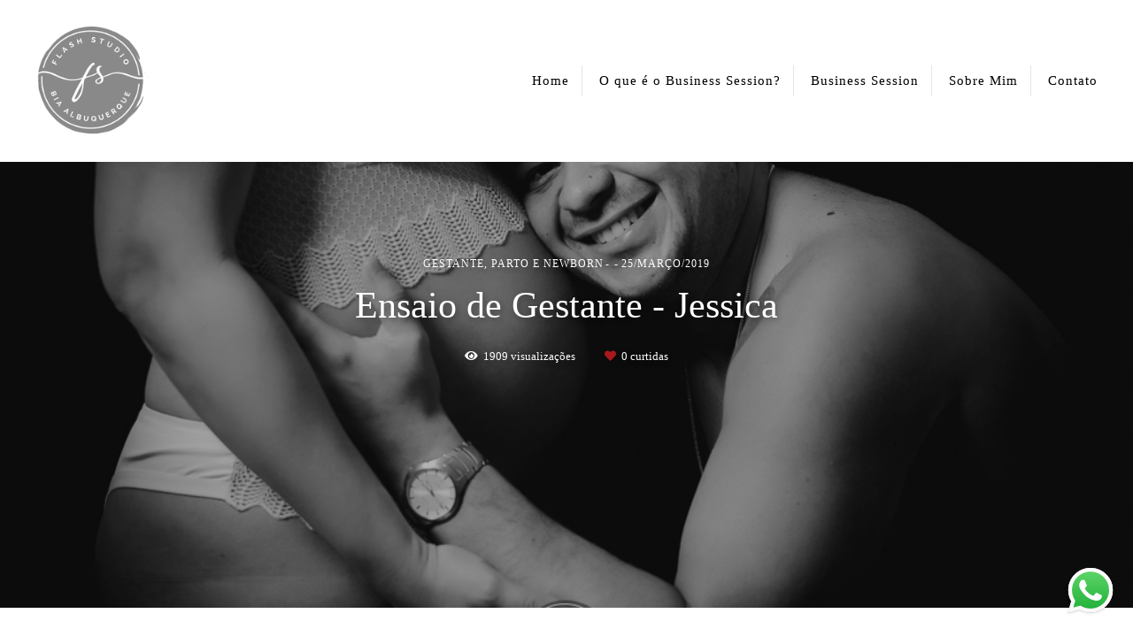

--- FILE ---
content_type: text/html; charset=utf-8
request_url: https://www.flashstudiofotografia.com/portfolio/gestante-parto-e-newborn/407798-ensaio-de-gestante-jessica
body_size: 10730
content:
<!DOCTYPE html>
<html lang="pt-BR">

<head>
  <title>Gestante, Parto e Newborn - Ensaio de Gestante - Jessica  - </title>
  <meta charset="UTF-8">
  <meta name="description" content="Um casal super divertido, a espera do seu primeiro baby. Veja um pouquinho aqui a baixo. ">
  <meta name="keywords" content="Fotografia ,Estúdio fotográfico,Fotografia Rio de Janeiro,fotografo RJ,fotografia rj,estudio rj,estudio,ensaio publicitário ,ensaio profissional,ensaio empreendedor,ensaio corporativo,ensaio corporativo rj,ensaio corporativo barra,ensaio corporativo campo grande,fotografo corporativo,fotografa corporativa,fotografo corporativo rj,fotografa corporativa rj ,fotografa corporativa barra,fotografo corporativa barra,fotografia corporativa ,fotografia corporativa  rj,fotografia corporativa barra">
  <meta name="author" content="">
  <meta property="og:title" content="Gestante, Parto e Newborn - Ensaio de Gestante - Jessica  - ">
  <meta property="og:description" content="Um casal super divertido, a espera do seu primeiro baby. Veja um pouquinho aqui a baixo. ">
  <meta property="og:type" content="article">
  <meta property="og:url" content="https://www.flashstudiofotografia.com/portfolio/gestante-parto-e-newborn/407798-ensaio-de-gestante-jessica">
  <meta property="og:image" itemprop="image" content="https://alfred.alboompro.com/crop/width/600/height/400/mode/jpeg/quality/70/url/storage.alboom.ninja/sites/6001/albuns/407798/dsc_8567.jpg?t=1553566808">
  <meta property="og:image:type" content="image/jpeg">
  <meta property="og:image:width" content="600">
  <meta property="og:image:height" content="400">
  <meta name="viewport" content="width=device-width, initial-scale=1.0, user-scalable=yes">
  <meta name="mobile-web-app-capable" content="yes">

  
      <!-- Canonical URL -->
    <link rel="canonical" href="https://www.flashstudiofotografia.com/portfolio/gestante-parto-e-newborn/407798-ensaio-de-gestante-jessica">
  
  <link rel="shortcut icon" type="image/png" href="https://storage.alboom.ninja/sites/6001/img/favicon.png?t=1547058285" />  <meta name="google-site-verification" content="OBrBiN7--RPvmmhDICAD3341RpyBrOCRhVhnvRtRPMA" />
      <link rel="stylesheet" href="https://bifrost.alboompro.com/static/boom-v3/themes/1/dist/css/main.min.css?v=2.8.594" id="cssPath">
          <link rel="stylesheet" href="https://bifrost.alboompro.com/static/boom-v3/assets/vendors/font-awesome/5.15.4/css/all.min.css?v=2.8.594">
  
  <style type="text/css">body{
  text-rendering: optimizeLegibility;
  -webkit-font-smoothing: antialiased;
  -moz-osx-font-smoothing: grayscale;
  -moz-font-feature-settings: "liga" on;
}

.mc--post .post-cover .container img {
  display: none;
}


/*SIDENAV / / / / / / / / */
.sidenav .container{
  max-width: 1200px;
}
.sidenav .banner-section .container{
  max-width: 100%;
}
.sidenav .mc--contact{
  margin-top: 40px;
}
.sidenav .main-header {
  padding: 40px 30px;
}

/**/
.sidenav .cs--last-jobs .container{
  border-radius: 0;
  margin: auto;
  background-image: none;
}
.sidenav .cs--last-jobs .container:after{
  display: none;
}
.sidenav .cs--last-jobs{
  margin-top: 0 !important;
      background-image: linear-gradient(-180deg, rgb(255, 255, 255) 20%, rgba(255, 255, 255, 0) 50%);
}
.sidenav .category-menu{
  float: none;
}
.sidenav .container.container--galleries {
  margin: 50px auto;
}
.sidenav .container.container--gallery {
  max-width: none;
}

/**/
@media screen and (min-width: 1200px) {
  .sidenav .cs--content-preview .container{
    width: 1200px;
  }
}

/* BANNER FIX / / / / / / / / */
body:not(.sidenav) .bs--cinema+.cs--last-jobs{
  margin-top: -50px;
}
body:not(.sidenav) .bs--grid+.cs--last-jobs{
  margin-top: -20px;
}
body:not(.sidenav) .bs--scrollable .cs--last-jobs{
  margin-top: -10px;
}
body:not(.sidenav) .bs--zigzag+.cs--last-jobs{
  margin-top: 30px;
}
body:not(.sidenav) .bs--parallax+.cs--last-jobs{
  margin-top: -50px;
}
@media screen and (max-width:1024px){
  .cs--last-jobs{
    margin-top:0 !important;
    padding: 0;
  }
}
@media screen and (max-width:768px){
  .bs--zigzag.banner-section .b__info{
    display:none;
  }
  .banner-section .owl-carousel .owl-nav .owl-prev{
    left: 10px;
  }
  .banner-section .owl-carousel .owl-nav .owl-next{
    right: 10px;
  }
}

.bs--zigzag .b__subtitle{
  padding-top:0px;
}
/* GENERAL / / / / / /*/

.boom-button, .cp__alboom-type{
  padding: 10px 30px;
}
/*MAIN-MENU/ / / / / / / / */
.mhm__item{
  border-right: 1px solid rgba(0,0,0,.1);
}

body:not(.sidenav) .mh__menu .mhm__item:last-child {
  padding-right: 0;
}

/*MENU-MOBILE/ / / / / / / / */
.js-fixed .nav-drawer{
  transform: translate3d(0,0,0);
}
.nav-drawer{
  /*background-color: rgba(0,0,0,.95);*/
  transform: translate3d(100%,0,0);
  -webkit-transition: all 500ms cubic-bezier(0.215, 0.610, 0.355, 1.000); 
  -moz-transition: all 500ms cubic-bezier(0.215, 0.610, 0.355, 1.000); 
  -o-transition:all 500ms cubic-bezier(0.215, 0.610, 0.355, 1.000); 
  transition: all 500ms cubic-bezier(0.215, 0.610, 0.355, 1.000); /* easeOutCubic */
}
/*.nd__button{
  background-color: transparent;
}*/
.nd__button .ndb__icon{
  background-color: rgba(57, 57, 57, 1);
}
.js-fixed .nd__button{
  background-color: transparent;
  position: fixed;
}
/*.js-fixed .nd__button .ndb__icon{
  background-color: white;
}*/
.ndc__item{
 /* font-size: 1.5rem;
  color: #fff; */
  letter-spacing: 1px;
}
.nd__social{
  background-color: transparent;
  border-top-style: none;
  font-size: 2rem;
  position: fixed;
  bottom: 40px;
  height: 50px;
  filter: brightness(3);
}
.ndsl__item:not(:first-child){
  margin-left: 20px;
}
.ndc__item:focus, .ndc__item:active {
    background-color: transparent;
}

/* HOME-PAGE/ / / / / / / / */
.bs--cinema .b__info{
  top: 50%;
}
.b__info .b__heading, .b__info .b__subtitle{
  background-color: transparent;
  text-shadow: 2px 3px 6px rgba(0,0,0,.3);
}
.b__info .b__heading{
  font-size: 4rem;
}
.b__info .b__subtitle{
  font-size: 1.5rem;
  letter-spacing: 6px;
}

/* BANNER NAV/ / / / / / / / */
.owl-carousel .owl-nav .owl-next, 
.owl-carousel .owl-nav .owl-prev {
  height: 42px;
  width: 42px;
  background-color: transparent;
  border-radius: 50%;
  position: absolute;
  transform: translateY(-50%);
  top: 50%;
}
.owl-carousel .owl-nav .owl-next{
  right:50px;
}
.owl-carousel .owl-nav .owl-prev{
  left: 50px;
}
.owl-carousel .owl-nav .owl-next:before,
.owl-carousel .owl-nav .owl-prev:before{
  content: '';
  display: block;
  border: solid #FFF;
  box-shadow: 2px 3px 6px rgba(0,0,0,.3);
  border-width: 0 2px 2px 0;
  height: 16px;
  width: 16px;
  position: absolute;
  top: 12px;
}
.owl-carousel .owl-nav .owl-next:before{
  transform: rotate(-45deg);
  left: 7px;
}
.owl-carousel .owl-nav .owl-prev:before{
  transform: rotate(135deg);
  left: 14px;
}

/*LAST-JOBS/ / / / / / / / */
.cp--album-preview .cp__header{
  min-height: 92px;
}
.cs--last-jobs{
  padding-top: 0px;
  margin-top: -50px
}

.cs--last-jobs .container{
  padding: 50px 30px 0px;
  background-color: transparent;
  position: relative;
  border-radius: 4px 4px 0px 0px;
  background-image: linear-gradient(-180deg, rgba(255,255,255,1) 20%, rgba(255,255,255,0) 50%);
}
.cs--last-jobs .container:after{
  content: '';
  position: absolute;
  display: block;
  top: -10px;
  right: 0;
  width: 100%;
  height: 100%;
  filter: blur(5px);
  opacity: .2;
  z-index: -1;
  border-radius: 4px 4px 0px 0px;
  background-image: linear-gradient(-180deg, rgba(0,0,0,1) 10%, rgba(0,0,0,0) 40%);
}
.cs--last-jobs .cs__title{
  letter-spacing: .6px;
  margin-bottom: 50px;
}

.cp--album-preview .cp__title{
  font-size: 1.7rem;
  line-height: 40px;
  margin-bottom: 15px;
}
.cp--album-preview .cp__description{
  letter-spacing: 2px;
}
.cp--album-preview .cp__city{
  letter-spacing: 1px;
  font-size: .9rem;
  opacity: .5;
}
.cp--album-preview .cp__alboom-type{
  padding: 12px 16px;
  font-size: 1.3rem;
  letter-spacing: 2px;
  transition: .2s;
  display: none !important;
}
.cp--album-preview .cp__alboom-type:hover{
  color: inherit;
}
.cp--album-preview .cp__container{
  min-height: 190px;
}
.content-preview a{
  box-shadow: 0 0 10px 1px rgba(0,0,0,.1);
  transition: all .5s;
  padding: 0px 0px 40px;
}
.cp--album-preview .cp__thumbnail img{
  width: 100%;
}
.cp--album-preview .cp__thumbnail:before{
  background-color: transparent !important;
}
.cp--album-preview a:after {
    position: absolute;
    top: 0;
    left: 0;
    width: 100%;
    height: 100%;
    transition: opacity 2s cubic-bezier(.165, .84, .44, 1);
    box-shadow: 0 8px 17px 0 rgba(0, 0, 0, .2), 0 6px 20px 0 rgba(0, 0, 0, .15);
    content: '';
    opacity: 0;
    z-index: -1;
  }
.cp--album-preview a:hover{
    transform: scale3d(1.03, 1.03, 1);
    box-shadow: 0 5px 14px 1px rgba(0,0,0,.15);
}
.cp--album-preview a:focus:after {
  opacity: 1;
}
.cp--album-preview .cst__item span{
  font-size: 1.2rem;
  margin: 5px;
}
.content-preview .content-status{
  margin-top: 8px;
}
.content-preview .content-status:before{
  background-image: url('https://storage.alboom.ninja/static/boom-v3/themes/35/dist/img/block_after_emeral.png');
  background-size: 100%;
  width: 30%;
  background-repeat: no-repeat;
  opacity: .3;
}


/*TESTIMONIALS/ / / / / / / / */
.cs--testimonials{
  margin-bottom: 0px;
  background-color: transparent;
  margin-top: 0px;
  padding: 25px 15px;
}
.cs--testimonials .container{
  background-color: #fff;
  padding-top: 40px;
  border-radius: 4px;
  box-shadow: 0 0 10px 1px rgba(0,0,0,.1);
  width: calc(1200px - 30px);
  margin: auto;
}
.tsc__text{
  font-size: 1.2rem;
  letter-spacing: .1px;
}
.testimonial-sections{
  width: calc(100% - 30px);
}

/* MOST-VIWED/ / / / / / / / */
@media screen and (max-width:1024px){
  .cs--most-viewed .cp--album-preview{
    width: 50%;
  }
  .cs--most-viewed .cp--album-preview:last-child{
    display:none;
  }
  .cs--testimonials .container {
    width: 100%;
  }
}

/*LAST-POSTS/ / / / / / / / */
.cs--last-posts{
  background-color: rgba(255,255,255,.2);
}
.cp--post-preview{
  transition: all .5s;
}
.cp--post-preview a:hover{
  transform: scale3d(1.03, 1.03, 1);
  box-shadow: 0 5px 14px 1px rgba(0,0,0,.15);
}
.cs--last-posts .cp__thumbnail:before{
  display: none;
}
.cs--last-posts .cp--post-preview .cp__alboom-type{
  display: none;
}

/*GALLERIES PAGE/ / / / / / / / */
.mc--galleries .cg__list {
  justify-content: space-between;
}
.mc--galleries .cg__list .cgl__item{
  flex-basis: calc(50% - 4px);
  margin-bottom: 8px;
}

/*JOBS-PAGE/ / / / / / / / */
.mc--jobs, .mc--blog{
  text-align: center;
}
.category-menu{
  margin: 40px auto 0px;
  max-width: 1200px;
}
.cm__item{
  letter-spacing: 1px;
}

/*BLOG-PAGE/ / / / / / / / */
.mc--blog{
  min-height: 90vh;
}
.mc--blog .cp--post-preview{
  padding: 0 12px;
  margin-bottom: 24px;
  border-radius: 2px;
}
@media screen and (max-width:1024px){
  /*.mc--blog .cp--post-preview a{*/
  /*  display: flex;*/
  /*  align-items: center;*/
  /*  padding: 4px;*/
  /*  border-radius: 2px;*/
  /*}*/
  /*.mc--blog .cp--post-preview .cp__thumbnail{*/
  /*  flex-basis: 50%;*/
  /*  height: 100%;*/
  /*  margin: 0px;*/
  /*  border-radius: 2px 0px 0px 2px;*/
  /*}*/
  .mc--blog .cp--post-preview .cp__thumbnail img{
    object-fit: cover;
    width: 100%;
    height: 100%;
  }
  .mc--blog .cp--post-preview .cp__container{
    flex-basis: 50%;
    text-align: left;
    padding: 0px 20px;
  }
  .mc--blog .cp--post-preview .cps__text{
    display: block;
  } 
  .mc--blog .cp--post-preview .cp__title{
    white-space: pre-wrap;
    line-height: 28px;
    margin-bottom: 16px;
    font-size: 20px;
  }
}
.content-preview:hover .cp__thumbnail:before{
  display: none;
}
.mc--blog .content-preview .content-status:before{
  display: none;
}
.mc--blog .cp--post-preview .cp__thumbnail .cp__alboom-type{
  display: none;
}
.mc--blog .cp--post-preview .cp__thumbnail:before{
  background-color: transparent;
}
.mc--blog .cp--post-preview .cp__thumbnail img{
  transition: all .5s ;
}
.mc--blog .cp--post-preview a:hover .cp__thumbnail img{
  transform: scale(1.04);
}
.mc--blog .cp--post-preview .cp__container .cp__additional{
  margin-bottom: 0px;
}
.mc--blog .content-status:before{
  margin-bottom: 10px;
  margin-top: -5px;
}
.mc--blog .cst__item .fa{
  opacity: .5;
} 
.mc--post .social_icons{
    font-size: 2em;
    margin-bottom: 40px;
    opacity: .6;
}


/*ALBUM-POST/ / / / / / / / */
.mc--album{
  margin-top: 0px;
}
.mc--album-grid .article-content .container{
  width: 100%;  
}
.mc--album .ac__header{
  text-shadow: 2px 3px 6px rgba(0,0,0,.3);
}
.mc--album:not(.mc--album-grid) .ac__header .ai__item{
  color: white;
  letter-spacing: 1px;
}
.mc--album-grid .ac__header .ai__item{
  color: inherit;
}
.mc--album-grid .ac__header{
  text-shadow: none;
}
.mc--album .ac__header .ac__title{
  font-size: 3.2rem;
  text-transform: none;
}
.mc--album .ac__header .social-info:before{
  display: none;
}
.mc--album .article-content .container{
  background-color: transparent;
  padding: 40px 0px 0px;
}
.mc--album .ac__content{
  text-align: center;
}
.mc--album .ac__content p{
  font-size: 1.2rem;
  line-height: 30px;
}

.mc--album .ac__image-content{
  margin-top: 30px;
}
.container--social{
  background-color: white;
  padding:10px 40px 20px;
  max-width: 1000px;
}
.mc--album-grid .ac__content{
  max-width: 1200px;
}
.mc--album-grid .ac__header{
  color: inherit;
}
.cs--related-work .cs__content{
    display: flex;
    justify-content: center;
}
.sidenav .mc--post .post-cover{
  width: 100%;
  max-width: 1200px;
  margin: auto;
  margin-top: 40px;
}
.sidenav .article-content .container,
.sidenav .mc--album .container--social{
  width: 100%;
  max-width: 1200px;
  margin: 0px auto 40px;
}

/*BLOG-POST/ / / / / / / / */
.mc--post .ac__content{
  padding: 0px 50px;
}
.mc--post .post-cover{
  margin-top: 50px;
}
.mc--post .post-cover .container{
  padding: 0px !important;
}
.mc--post .post-cover .ip__background{
  display: block;
  height: 400px;
  background-position: center center;
  background-size: cover;
  background-repeat: no-repeat;
}
/*.mc--post .post-cover .ip__fallback{*/
/*  display: none;*/
/*}*/
.mc--post .article-content .container{
  padding-top: 40px;
}
.mc--post .article-content .ac__header{
  text-align: left;
  position: relative;
  width: 70%;
  margin: auto;
  max-width: 740px;
  display: flex;
  flex-direction: column;
  padding-bottom: 0px;
}
.mc--post .ac__title{
  order: 1;
  margin-bottom: 50px;
}
.mc--post .additional-info{
  order: 0;
  margin-top: 0px;
  margin-bottom: 0px;
}
.mc--post .additional-info .ai__item{
  text-transform: none;
}
.mc--post .article-content .ac__title{
  font-size: 40px;
  text-transform: none;
  font-weight: 700;
  margin-left: -2.5px;
  width: 100%;
  margin-top: 20px;
  text-align: center;
}
.mc--post .social-info{
  margin-left: -10px; 
  opacity: .4;
  margin-bottom: 30px;
  position: absolute;
  right:0;
}
.mc--post .social-info .si__item .fa-eye{
  color: #7D7D8B;
}
.mc--post .ac__content{
  width: 100%;
}
.mc--post .ac__content{
  padding: 0;
}
.mc--post .ac__content p{
  /*font-family: Georgia;*/
  font-size: 18px;
  line-height: 38px;
  padding: 0;
  text-align: left;
  max-width: initial;
  margin: auto;
  margin-bottom: 0;
}
.bloco-post{
  max-width: 1200px;
  margin: auto;
}
.fr-view img.fr-dii.fr-fil{
  padding:0;
  margin-bottom: 20px;
}
.fr-view .bloco-post img.fr-fil.fr-dii ~ p{
  margin: initial;
  font-size: 18px;
  text-align: initial;
  font-style: initial;
}
.mc--post .social-info:before{
  display: none;
}

/*GALLERY/ / / / / / / / */
.mc--gallery .cg__title{
  margin: 50px 0px;
}

/*ABOUT - COLUMN/ / / / / / / / */
.main-content.mc--about:not(.mc--about-vertical):not(.mc--about-vertical-full):not(.mc--about-parallax){
  padding-top: 40px;
  display: flex;
  flex-direction: column;
  align-items: center;
  justify-content: space-around;
}

.main-content.mc--about-vertical-full .about-section {
  margin-bottom: 0px;
  padding: 0;
}

.about-section{
  margin: 0;
  padding: 60px 0px 0px;
  margin-bottom: 60px;
  background-color: white;
}

@media (max-width:1024px){
  .about-section{
  padding: 20px 0px 0px;
  }
  .main-content.mc--about{
    padding:0;
  }
  .mc--about .page-cover{
    padding:0px;
    height:40vh;
    width:100%;
    position:relative;
  }
  .mc--about .page-cover .container{
    padding:0px;
  }
  .mc--about .page-cover .ip__background{
    display:block;
    height:40vh;
    width:100%;
    background-size:cover;
    background-position:center center;
    position:absolute;
  }
  .mc--about .page-cover .ip__fallback{
    display:none;
  }
}

/*CONTACT/ / / / / / / / */
.contact-form{
  width: 60%;
  margin-top: 40px !important;
}
.contact-input{
  padding:16px;
  font-size: 1.2rem;
  border-radius: 0px;
  margin-bottom: 16px;
}
.information-list{
  width: 40%;
}
.page-contact .as__client-name{
  line-height: 24px;
  margin-top: 20px;
}
.asc__header:after{
  display: none;
}

@media screen and (max-width:768px){
  .mc--contact .information-list {
    width: 100%;
    margin: 20px auto;
  }
  
  .page-contact .as__client-name {
    text-align: center;
  }
}


/*FOOTER/ / / / / / / / */
.footer .fa{
  font-size: 1.5rem;
}

/*TABLET-PHONE/ / / / / / / / */
@media screen and (max-width:1024px){
  /*MENU/ / / / / / / / */
  .menu-container{
    position:relative;
  }
  /*
  .mh__menu{
    display:none;
  }
  .nd__button{
    display:block;
    position:absolute;
    top:50%;
    transform: translateY(-50%);
  }*/
  .nav-drawer{
    display:block;
  }
  .nd__content{
    margin-top:80px;
  }
  /*HOME*/
  .bs--cinema, .bs--cinema .b__container{
    height: 60vh;
  }
  .cs--last-jobs .container{
    padding: 50px 0px 0px;
  }
  .cs--last-jobs .container .cp--album-preview{
    margin-bottom:30px;
  }
  /*ALBUM-PREVIEW/ / / / / / / / */
  .cp--album-preview a:hover{
    transform: none;
  }
  /*ALBUM/ / / / / / / / */
  .mc--album .ac__header{
    width:90%;
  }
  .social-info{
    width:100%;
  }
  .social-info:before{
    display:none;
  }
  .mc--album .article-content .container {
    padding-right:0px;
    padding-left:0px;
  }
  .mc--album .article-content .ac__content{
    padding:0px 50px;
  }
  .cs--last-jobs .cp--album-preview, .cs--related-work .cp--album-preview, .page-blog .cp--post-preview{
    margin-bottom:30px;
    width:50%;
  }
  
  /*BLOG-POST/ / / / / / / / */
  .mc--post .post-cover{
    margin-top:0px;
  }
  .mc--post .post-cover .container{
    padding:0px;
  }
  /*.mc--post .post-cover .ip__background{*/
  /*  height:100%;*/
  /*}*/
  

  .mc--post .additional-info{
    display:inline-block;
  }
  .bloco-post {
    padding: 0;
  }
  .mc--post .additional-info{
    display: inline-flex;
    margin-bottom:20px;
  }
  .mc--post .social-info{
    position:relative;
    top:0px;
    right:0px;
  }
  /*BLOG-SECTION/ / / / / / / / */
  .cs--last-posts .cp--post-preview{
    width:50%;
  }
  .cs--last-posts .cp--post-preview:last-child{
    display:none;
  }
}

@media screen and (max-width:767px){
  .cs--last-jobs .cp--album-preview, 
  .cs--related-work .cp--album-preview{
    width:100%;
  }
  .post-cover .container{
    padding:0px;
  }
  .mc--post .article-content .ac__header{
    width:90%;
  }
  .mc--album .ac__header{
    top:18vh;
    margin: 0 auto 40px auto;
  }
  .mc--post .social-info{
    position:relative;
    top:0px;
    right:0px;
  }
  .mc--post .additional-info{
    display: inline-flex;
    margin-bottom:20px;
  }
  .mc--post .additional-info .ai__item{
    margin-right:30px;
  }
  .content-preview{
    width:100% !important;
  }
  
  
  /*CONTACT/ / / / / / / / */
  .contact-form-input.col-6:nth-child(even){
    padding-right: 16px;
  }
  
  /*GALLERIES/ / / / / / / / */
  .mc--galleries{
    margin-top:0px;
  }
  .mc--galleries .cg__list .cgli__link:before{
    background-color: rgba(0,0,0,0.6);
  }
  .mc--galleries .cg__list .cgli__link:before, .mc--galleries .cg__list .cgli__title{
    opacity:1;
  }
  .mc--galleries .cg__list .cgl__item{
    flex-basis:100%;
  }
  
  /*BLOG/ / / / / / / / */
  .page-blog .cp--post-preview{
    width:100%;
  }
}.boom-button, .cp__alboom-type{background-color:rgba(131, 4, 6, 1);font-family:'Montserrat';border-radius:3px;}
.boom-button, .cp__alboom-type, body .cp__alboom-type:hover{border-color:rgba(0, 0, 0, 0);color:rgba(255, 255, 255, 1);}
.boom-button:hover{background-color:rgba(131, 4, 6, 1);border-color:rgba(255, 255, 255, 0);color:rgba(255, 255, 255, 1);}
.mhm__item{color:rgba(0, 0, 0, 1);}
.main-header{background-color:rgba(208, 65, 65, 0);}
html, body, .contact-input{color:rgba(0, 0, 0, 1);}
.cs__title{color:rgba(0, 0, 0, 1);font-family:'PlayfairDisplay';}
.fr-view a{color:rgba(131, 4, 6, 1);}
.fr-view a:hover{color:rgba(180, 132, 132, 1);}
.footer{background-color:rgba(106, 1, 3, 1);color:rgba(255, 255, 255, 1);}
.footer .boom-button, .footer .cp__alboom-type{background-color:rgba(249, 249, 249, 1);border-color:rgba(0, 0, 0, 0);color:rgba(0, 0, 0, 1);}
.footer .boom-button:hover, .footer .cp__alboom-type:hover{background-color:rgba(255, 255, 255, 1);border-color:rgba(0, 0, 0, 0);color:rgba(0, 0, 0, 1);}
.b__info .b__subtitle{font-family:'WorkSansLight';font-size:20px;}
.b__info{color:rgba(255, 255, 255, 1);}
.mh__menu{font-family:'MontserratLight';}
body{background-color:rgba(255, 255, 255, 1);}
html, body{font-family:'RobotoLight';font-size:13px;}
.b__info .b__heading{font-family:'Alegreya';font-size:63px;letter-spacing:0px;}
.mh__menu, .mhm__item{font-size:15px;letter-spacing:1px;}
h2.cs__title{font-size:26px;letter-spacing:1.3px;}
.bs--grid .b__container{margin:0px;width:calc(25% - 0px);}
.mh__logo figure img{max-width:92%;max-height:92%;}
body:not(.sidenav) .mhm__item{padding:10px 14px;}
body.sidenav .mhm__item{padding-top:14px;padding-bottom:14px;}
[data-form] .contact-label{font-family:'SourceSerifPro';}
[data-form] .contact-input{font-family:'SourceSerifPro';}
.post-v2 .post_container .post_content{font-family:'Lora-Regular';}
.post-v2 .post_container .post_content p,.post-v2 .post_container .post_content ul li,.post-v2 .post_container .post_content ol li{font-size:20px;line-height:1.4;}
.post-v2 .post_container .post_header h1{font-size:32px;}
.content-preview:hover .cp__thumbnail:before{background-color:rgba(255, 255, 255, .8);}</style>
  


  
  
  
  
  
  <script>
    window.templateId = 1  </script>
</head>

<body ontouchstart="" class="page-album 
  ">
  
  <div class="menu-container
    mh--row" id="menuContainer">

    <header class="main-header mh--row mh--a-left" id="mainHeader">

      <div class="container">
        <a href="/" class="mh__logo" title="Página inicial de Flash Studio">
          <figure>
            <img src="https://alfred.alboompro.com/resize/width/370/height/150/quality/99/url/storage.alboom.ninja/sites/6001/img/logo/logotipo_alternativo_branco_com_fundo_preto.png?t=1547051498" alt="Flash Studio" class=" accelerated">
          </figure>
        </a>
        <nav class="mh__menu mh__menu-separator-none" id="mainMenu">

          
              <a href="/home"  class="mhm__item">
                Home              </a>

            
              <a href="/o-que-e-business-session"  class="mhm__item">
                O que é o Business Session?              </a>

            
              <a href="/portfolio/business-session"  class="mhm__item">
                Business Session              </a>

            
              <a href="/sobre-mim"  class="mhm__item">
                Sobre Mim              </a>

            
              <a href="/contato"  class="mhm__item">
                Contato              </a>

                    </nav>
      </div>
    </header>

    <nav class="nav-drawer 
      dark-dark" id="navDrawer">
      <a href="/" class="nd__logo" title="Página inicial de Flash Studio">'
        <figure>
          <img src="https://storage.alboom.ninja/sites/6001/img/logo/logotipo_alternativo_branco_com_fundo_preto.png?t=1547051498" alt="Logotipo de Flash Studio">
        </figure>
      </a>
      <div class="nd__content">

        
            <a href="/home"  class="ndc__item mhm__item">
              Home            </a>

          
            <a href="/o-que-e-business-session"  class="ndc__item mhm__item">
              O que é o Business Session?            </a>

          
            <a href="/portfolio/business-session"  class="ndc__item mhm__item">
              Business Session            </a>

          
            <a href="/sobre-mim"  class="ndc__item mhm__item">
              Sobre Mim            </a>

          
            <a href="/contato"  class="ndc__item mhm__item">
              Contato            </a>

          
      </div>

      <div class="nd__social dark-dark">
        <ul class="nds-list">
                                <li class="ndsl__item mhm__item">
              <a href="https://instagram.com/flashstudiofotografia" target="_blank" title="Instagram de Flash Studio">
                <i class="fab fa-instagram"></i>
              </a>
            </li>
                  </ul>
      </div>
    </nav>

    <a href="#" id="nav-hamburguer" class="nd__button no-link
        dark-dark" data-toggle-class="js-fixed" data-toggle-target="menuContainer">
      <i class="ndb__icon top"></i>
      <i class="ndb__icon middle"></i>
      <i class="ndb__icon bottom"></i>
    </a>

  </div>

<main class="main-content mc--album   mc--album-parallax" id="albumPage">

      <figure class="post-cover">
      <div class="container">
        <div class="ip__background" style="background-image: url('https://storage.alboom.ninja/sites/6001/albuns/407798/dsc_8567.jpg?t=1553566808');"></div>
        <picture>
          <source srcset="https://alfred.alboompro.com/resize/width/2400/quality/70/url/storage.alboom.ninja/sites/6001/albuns/407798/dsc_8567.jpg?t=1553566808" media="(-webkit-min-device-pixel-ratio: 2) and (min-width: 1025px)">
          <img src="https://storage.alboom.ninja/sites/6001/albuns/407798/dsc_8567.jpg?t=1553566808" alt="" class="ip__fallback">
        </picture>
      </div>
    </figure>
  
  <article class="article-content ">
    <div class="container">
      <div id="albumTextContent" class="ac__header-center">
        <header id="albumPageHeader" class="ac__header">
          <div class="additional-info">
            <h3 class="ai__item ai--category">Gestante, Parto e Newborn</h3>
            <h3 class="ai__item ai--local"></h3>
                          <time class="ai__item ai--date" pubdate datetime="2019-03-25">25/Março/2019</time>
                      </div>
          <h1 class="ac__title">Ensaio de Gestante - Jessica </h1>
          <div class="social-info" data-album-id="407798">
                          <span class="si__item si__item-views">
                <i class="fa fa-eye"></i>
                <span class="album_views_update">1908</span> visualizações              </span>
            
                          <span class="si__item si__item-likes">
                <i class="fa fa-heart"></i>
                <span class="album_likes_update">0</span> curtidas              </span>
                      </div>
        </header>
        <div id="albumPageDescription" class="ac__content fr-view">
          <p><p>Um casal super divertido, a espera do seu primeiro baby.&nbsp;</p><p>Veja um pouquinho aqui a baixo. &lt;3</p></p>
                  </div>
      </div>

              <div id="albumPageContent" class="ac__image-content">
          
              <div class="post-image">
                <figure class="pi__container">
                  <picture id="i-13968234" class="pic__image-wrapper">
                    <source media="(-webkit-min-device-pixel-ratio: 2) and (min-width: 1025px)" srcset="[data-uri]" data-original-set="https://alfred.alboompro.com/resize/width/678/scale/2/quality/70/url/storage.alboom.ninja/sites/6001/albuns/407798/dsc_8335.jpg?t=1553566708">
                    <source media="(max-width: 1024px)" srcset="[data-uri]" data-original-set="https://alfred.alboompro.com/resize/width/1024/quality/70/url/storage.alboom.ninja/sites/6001/albuns/407798/dsc_8335.jpg?t=1553566708">
                    <source media="(max-width: 768px)" srcset="[data-uri]" data-original-set="https://alfred.alboompro.com/resize/width/768/quality/70/url/storage.alboom.ninja/sites/6001/albuns/407798/dsc_8335.jpg?t=1553566708">
                    <source media="(max-width: 440px)" srcset="[data-uri]" data-original-set="https://alfred.alboompro.com/resize/width/440/quality/70/url/storage.alboom.ninja/sites/6001/albuns/407798/dsc_8335.jpg?t=1553566708">
                    <img class="pic__image" src="[data-uri]" data-original="https://storage.alboom.ninja/sites/6001/albuns/407798/dsc_8335.jpg?t=1553566708" alt="casal em ensaio de gestante em estudio, em bangu no rio de janeiro " width="678">
                  </picture>
                  <figcaption class="pic__caption" hidden> casal em ensaio de gestante em estudio, em bangu no rio de janeiro  </figcaption>
                                      <div class="social-actions">
                      <ul class="sa__list">
                        <li class="sal__item sali--like">
                          <a href="#" class="no-link like" data-id="13968234" data-id-album="407798" title="Obrigado!"><i class="fa fa-heart"></i></a>                        </li>
                        <li class="sal__item sali--facebook">
                          <a href="#" rel=nofollow onclick="window.open('https://www.facebook.com/dialog/feed?app_id=882466608465785&display=popup&caption=www.flashstudiofotografia.com&link=https://www.flashstudiofotografia.com/portfolio/gestante-parto-e-newborn/407798-ensaio-de-gestante-jessica&redirect_uri=https://api.alboom.com.br/facebook/close.php%3Fhttps%3A%2F%2Fwww.flashstudiofotografia.com%2Fportfolio%2Fgestante-parto-e-newborn%2F407798-ensaio-de-gestante-jessica&picture=https://storage.alboom.ninja/sites/6001/albuns/407798/dsc_8335.jpg?t=1553566708', 'facebook', 'width=700, height=400'); return false;" data-original-title="facebook" target="_blank" class="tooltip-like" data-toggle="tooltip" data-placement="left" title="Compartilhe!"><i class="fab fa-facebook-f"></i></a>
                        </li>
                        <li class="sal__item sali--pinterest">
                          <a href="https://pinterest.com/pin/create/button/?url=https://www.flashstudiofotografia.com/portfolio/gestante-parto-e-newborn/407798-ensaio-de-gestante-jessica&amp;media=https://storage.alboom.ninja/sites/6001/albuns/407798/dsc_8335.jpg?t=1553566708&amp;description=" target="_blank" class="tooltip-like" data-toggle="tooltip" data-placement="left" title="Pin it!" count-layout="none"><i class="fab fa-pinterest"></i></a>
                        </li>
                      </ul>
                    </div>
                                  </figure>
              </div>
          
              <div class="post-image">
                <figure class="pi__container">
                  <picture id="i-13968239" class="pic__image-wrapper">
                    <source media="(-webkit-min-device-pixel-ratio: 2) and (min-width: 1025px)" srcset="[data-uri]" data-original-set="https://alfred.alboompro.com/resize/width/1024/scale/2/quality/70/url/storage.alboom.ninja/sites/6001/albuns/407798/dsc_8351.jpg?t=1553566713">
                    <source media="(max-width: 1024px)" srcset="[data-uri]" data-original-set="https://alfred.alboompro.com/resize/width/1024/quality/70/url/storage.alboom.ninja/sites/6001/albuns/407798/dsc_8351.jpg?t=1553566713">
                    <source media="(max-width: 768px)" srcset="[data-uri]" data-original-set="https://alfred.alboompro.com/resize/width/768/quality/70/url/storage.alboom.ninja/sites/6001/albuns/407798/dsc_8351.jpg?t=1553566713">
                    <source media="(max-width: 440px)" srcset="[data-uri]" data-original-set="https://alfred.alboompro.com/resize/width/440/quality/70/url/storage.alboom.ninja/sites/6001/albuns/407798/dsc_8351.jpg?t=1553566713">
                    <img class="pic__image" src="[data-uri]" data-original="https://storage.alboom.ninja/sites/6001/albuns/407798/dsc_8351.jpg?t=1553566713" alt="foto de casal em ensaio de gestante em estudio, em bangu no rio de janeiro " width="1024">
                  </picture>
                  <figcaption class="pic__caption" hidden> foto de casal em ensaio de gestante em estudio, em bangu no rio de janeiro  </figcaption>
                                      <div class="social-actions">
                      <ul class="sa__list">
                        <li class="sal__item sali--like">
                          <a href="#" class="no-link like" data-id="13968239" data-id-album="407798" title="Obrigado!"><i class="fa fa-heart"></i></a>                        </li>
                        <li class="sal__item sali--facebook">
                          <a href="#" rel=nofollow onclick="window.open('https://www.facebook.com/dialog/feed?app_id=882466608465785&display=popup&caption=www.flashstudiofotografia.com&link=https://www.flashstudiofotografia.com/portfolio/gestante-parto-e-newborn/407798-ensaio-de-gestante-jessica&redirect_uri=https://api.alboom.com.br/facebook/close.php%3Fhttps%3A%2F%2Fwww.flashstudiofotografia.com%2Fportfolio%2Fgestante-parto-e-newborn%2F407798-ensaio-de-gestante-jessica&picture=https://storage.alboom.ninja/sites/6001/albuns/407798/dsc_8351.jpg?t=1553566713', 'facebook', 'width=700, height=400'); return false;" data-original-title="facebook" target="_blank" class="tooltip-like" data-toggle="tooltip" data-placement="left" title="Compartilhe!"><i class="fab fa-facebook-f"></i></a>
                        </li>
                        <li class="sal__item sali--pinterest">
                          <a href="https://pinterest.com/pin/create/button/?url=https://www.flashstudiofotografia.com/portfolio/gestante-parto-e-newborn/407798-ensaio-de-gestante-jessica&amp;media=https://storage.alboom.ninja/sites/6001/albuns/407798/dsc_8351.jpg?t=1553566713&amp;description=" target="_blank" class="tooltip-like" data-toggle="tooltip" data-placement="left" title="Pin it!" count-layout="none"><i class="fab fa-pinterest"></i></a>
                        </li>
                      </ul>
                    </div>
                                  </figure>
              </div>
          
              <div class="post-image">
                <figure class="pi__container">
                  <picture id="i-13968249" class="pic__image-wrapper">
                    <source media="(-webkit-min-device-pixel-ratio: 2) and (min-width: 1025px)" srcset="[data-uri]" data-original-set="https://alfred.alboompro.com/resize/width/678/scale/2/quality/70/url/storage.alboom.ninja/sites/6001/albuns/407798/dsc_8373.jpg?t=1553566724">
                    <source media="(max-width: 1024px)" srcset="[data-uri]" data-original-set="https://alfred.alboompro.com/resize/width/1024/quality/70/url/storage.alboom.ninja/sites/6001/albuns/407798/dsc_8373.jpg?t=1553566724">
                    <source media="(max-width: 768px)" srcset="[data-uri]" data-original-set="https://alfred.alboompro.com/resize/width/768/quality/70/url/storage.alboom.ninja/sites/6001/albuns/407798/dsc_8373.jpg?t=1553566724">
                    <source media="(max-width: 440px)" srcset="[data-uri]" data-original-set="https://alfred.alboompro.com/resize/width/440/quality/70/url/storage.alboom.ninja/sites/6001/albuns/407798/dsc_8373.jpg?t=1553566724">
                    <img class="pic__image" src="[data-uri]" data-original="https://storage.alboom.ninja/sites/6001/albuns/407798/dsc_8373.jpg?t=1553566724" alt="gravidos em ensaio de gestante em estudio, em bangu no rio de janeiro " width="678">
                  </picture>
                  <figcaption class="pic__caption" hidden> gravidos em ensaio de gestante em estudio, em bangu no rio de janeiro  </figcaption>
                                      <div class="social-actions">
                      <ul class="sa__list">
                        <li class="sal__item sali--like">
                          <a href="#" class="no-link like" data-id="13968249" data-id-album="407798" title="Obrigado!"><i class="fa fa-heart"></i></a>                        </li>
                        <li class="sal__item sali--facebook">
                          <a href="#" rel=nofollow onclick="window.open('https://www.facebook.com/dialog/feed?app_id=882466608465785&display=popup&caption=www.flashstudiofotografia.com&link=https://www.flashstudiofotografia.com/portfolio/gestante-parto-e-newborn/407798-ensaio-de-gestante-jessica&redirect_uri=https://api.alboom.com.br/facebook/close.php%3Fhttps%3A%2F%2Fwww.flashstudiofotografia.com%2Fportfolio%2Fgestante-parto-e-newborn%2F407798-ensaio-de-gestante-jessica&picture=https://storage.alboom.ninja/sites/6001/albuns/407798/dsc_8373.jpg?t=1553566724', 'facebook', 'width=700, height=400'); return false;" data-original-title="facebook" target="_blank" class="tooltip-like" data-toggle="tooltip" data-placement="left" title="Compartilhe!"><i class="fab fa-facebook-f"></i></a>
                        </li>
                        <li class="sal__item sali--pinterest">
                          <a href="https://pinterest.com/pin/create/button/?url=https://www.flashstudiofotografia.com/portfolio/gestante-parto-e-newborn/407798-ensaio-de-gestante-jessica&amp;media=https://storage.alboom.ninja/sites/6001/albuns/407798/dsc_8373.jpg?t=1553566724&amp;description=" target="_blank" class="tooltip-like" data-toggle="tooltip" data-placement="left" title="Pin it!" count-layout="none"><i class="fab fa-pinterest"></i></a>
                        </li>
                      </ul>
                    </div>
                                  </figure>
              </div>
          
              <div class="post-image">
                <figure class="pi__container">
                  <picture id="i-13968250" class="pic__image-wrapper">
                    <source media="(-webkit-min-device-pixel-ratio: 2) and (min-width: 1025px)" srcset="[data-uri]" data-original-set="https://alfred.alboompro.com/resize/width/1024/scale/2/quality/70/url/storage.alboom.ninja/sites/6001/albuns/407798/dsc_8392.jpg?t=1553566724">
                    <source media="(max-width: 1024px)" srcset="[data-uri]" data-original-set="https://alfred.alboompro.com/resize/width/1024/quality/70/url/storage.alboom.ninja/sites/6001/albuns/407798/dsc_8392.jpg?t=1553566724">
                    <source media="(max-width: 768px)" srcset="[data-uri]" data-original-set="https://alfred.alboompro.com/resize/width/768/quality/70/url/storage.alboom.ninja/sites/6001/albuns/407798/dsc_8392.jpg?t=1553566724">
                    <source media="(max-width: 440px)" srcset="[data-uri]" data-original-set="https://alfred.alboompro.com/resize/width/440/quality/70/url/storage.alboom.ninja/sites/6001/albuns/407798/dsc_8392.jpg?t=1553566724">
                    <img class="pic__image" src="[data-uri]" data-original="https://storage.alboom.ninja/sites/6001/albuns/407798/dsc_8392.jpg?t=1553566724" alt="gestante em ensaio de gestante em estudio, em bangu no rio de janeiro " width="1024">
                  </picture>
                  <figcaption class="pic__caption" hidden> gestante em ensaio de gestante em estudio, em bangu no rio de janeiro  </figcaption>
                                      <div class="social-actions">
                      <ul class="sa__list">
                        <li class="sal__item sali--like">
                          <a href="#" class="no-link like" data-id="13968250" data-id-album="407798" title="Obrigado!"><i class="fa fa-heart"></i></a>                        </li>
                        <li class="sal__item sali--facebook">
                          <a href="#" rel=nofollow onclick="window.open('https://www.facebook.com/dialog/feed?app_id=882466608465785&display=popup&caption=www.flashstudiofotografia.com&link=https://www.flashstudiofotografia.com/portfolio/gestante-parto-e-newborn/407798-ensaio-de-gestante-jessica&redirect_uri=https://api.alboom.com.br/facebook/close.php%3Fhttps%3A%2F%2Fwww.flashstudiofotografia.com%2Fportfolio%2Fgestante-parto-e-newborn%2F407798-ensaio-de-gestante-jessica&picture=https://storage.alboom.ninja/sites/6001/albuns/407798/dsc_8392.jpg?t=1553566724', 'facebook', 'width=700, height=400'); return false;" data-original-title="facebook" target="_blank" class="tooltip-like" data-toggle="tooltip" data-placement="left" title="Compartilhe!"><i class="fab fa-facebook-f"></i></a>
                        </li>
                        <li class="sal__item sali--pinterest">
                          <a href="https://pinterest.com/pin/create/button/?url=https://www.flashstudiofotografia.com/portfolio/gestante-parto-e-newborn/407798-ensaio-de-gestante-jessica&amp;media=https://storage.alboom.ninja/sites/6001/albuns/407798/dsc_8392.jpg?t=1553566724&amp;description=" target="_blank" class="tooltip-like" data-toggle="tooltip" data-placement="left" title="Pin it!" count-layout="none"><i class="fab fa-pinterest"></i></a>
                        </li>
                      </ul>
                    </div>
                                  </figure>
              </div>
          
              <div class="post-image">
                <figure class="pi__container">
                  <picture id="i-13968278" class="pic__image-wrapper">
                    <source media="(-webkit-min-device-pixel-ratio: 2) and (min-width: 1025px)" srcset="[data-uri]" data-original-set="https://alfred.alboompro.com/resize/width/678/scale/2/quality/70/url/storage.alboom.ninja/sites/6001/albuns/407798/dsc_8406.jpg?t=1553566779">
                    <source media="(max-width: 1024px)" srcset="[data-uri]" data-original-set="https://alfred.alboompro.com/resize/width/1024/quality/70/url/storage.alboom.ninja/sites/6001/albuns/407798/dsc_8406.jpg?t=1553566779">
                    <source media="(max-width: 768px)" srcset="[data-uri]" data-original-set="https://alfred.alboompro.com/resize/width/768/quality/70/url/storage.alboom.ninja/sites/6001/albuns/407798/dsc_8406.jpg?t=1553566779">
                    <source media="(max-width: 440px)" srcset="[data-uri]" data-original-set="https://alfred.alboompro.com/resize/width/440/quality/70/url/storage.alboom.ninja/sites/6001/albuns/407798/dsc_8406.jpg?t=1553566779">
                    <img class="pic__image" src="[data-uri]" data-original="https://storage.alboom.ninja/sites/6001/albuns/407798/dsc_8406.jpg?t=1553566779" alt="gestante linda em ensaio de gestante em estudio, em bangu no rio de janeiro " width="678">
                  </picture>
                  <figcaption class="pic__caption" hidden> gestante linda em ensaio de gestante em estudio, em bangu no rio de janeiro  </figcaption>
                                      <div class="social-actions">
                      <ul class="sa__list">
                        <li class="sal__item sali--like">
                          <a href="#" class="no-link like" data-id="13968278" data-id-album="407798" title="Obrigado!"><i class="fa fa-heart"></i></a>                        </li>
                        <li class="sal__item sali--facebook">
                          <a href="#" rel=nofollow onclick="window.open('https://www.facebook.com/dialog/feed?app_id=882466608465785&display=popup&caption=www.flashstudiofotografia.com&link=https://www.flashstudiofotografia.com/portfolio/gestante-parto-e-newborn/407798-ensaio-de-gestante-jessica&redirect_uri=https://api.alboom.com.br/facebook/close.php%3Fhttps%3A%2F%2Fwww.flashstudiofotografia.com%2Fportfolio%2Fgestante-parto-e-newborn%2F407798-ensaio-de-gestante-jessica&picture=https://storage.alboom.ninja/sites/6001/albuns/407798/dsc_8406.jpg?t=1553566779', 'facebook', 'width=700, height=400'); return false;" data-original-title="facebook" target="_blank" class="tooltip-like" data-toggle="tooltip" data-placement="left" title="Compartilhe!"><i class="fab fa-facebook-f"></i></a>
                        </li>
                        <li class="sal__item sali--pinterest">
                          <a href="https://pinterest.com/pin/create/button/?url=https://www.flashstudiofotografia.com/portfolio/gestante-parto-e-newborn/407798-ensaio-de-gestante-jessica&amp;media=https://storage.alboom.ninja/sites/6001/albuns/407798/dsc_8406.jpg?t=1553566779&amp;description=" target="_blank" class="tooltip-like" data-toggle="tooltip" data-placement="left" title="Pin it!" count-layout="none"><i class="fab fa-pinterest"></i></a>
                        </li>
                      </ul>
                    </div>
                                  </figure>
              </div>
          
              <div class="post-image">
                <figure class="pi__container">
                  <picture id="i-13968274" class="pic__image-wrapper">
                    <source media="(-webkit-min-device-pixel-ratio: 2) and (min-width: 1025px)" srcset="[data-uri]" data-original-set="https://alfred.alboompro.com/resize/width/678/scale/2/quality/70/url/storage.alboom.ninja/sites/6001/albuns/407798/dsc_8419.jpg?t=1553566763">
                    <source media="(max-width: 1024px)" srcset="[data-uri]" data-original-set="https://alfred.alboompro.com/resize/width/1024/quality/70/url/storage.alboom.ninja/sites/6001/albuns/407798/dsc_8419.jpg?t=1553566763">
                    <source media="(max-width: 768px)" srcset="[data-uri]" data-original-set="https://alfred.alboompro.com/resize/width/768/quality/70/url/storage.alboom.ninja/sites/6001/albuns/407798/dsc_8419.jpg?t=1553566763">
                    <source media="(max-width: 440px)" srcset="[data-uri]" data-original-set="https://alfred.alboompro.com/resize/width/440/quality/70/url/storage.alboom.ninja/sites/6001/albuns/407798/dsc_8419.jpg?t=1553566763">
                    <img class="pic__image" src="[data-uri]" data-original="https://storage.alboom.ninja/sites/6001/albuns/407798/dsc_8419.jpg?t=1553566763" alt="gravida em ensaio de gestante em estudio, em bangu no rio de janeiro " width="678">
                  </picture>
                  <figcaption class="pic__caption" hidden> gravida em ensaio de gestante em estudio, em bangu no rio de janeiro  </figcaption>
                                      <div class="social-actions">
                      <ul class="sa__list">
                        <li class="sal__item sali--like">
                          <a href="#" class="no-link like" data-id="13968274" data-id-album="407798" title="Obrigado!"><i class="fa fa-heart"></i></a>                        </li>
                        <li class="sal__item sali--facebook">
                          <a href="#" rel=nofollow onclick="window.open('https://www.facebook.com/dialog/feed?app_id=882466608465785&display=popup&caption=www.flashstudiofotografia.com&link=https://www.flashstudiofotografia.com/portfolio/gestante-parto-e-newborn/407798-ensaio-de-gestante-jessica&redirect_uri=https://api.alboom.com.br/facebook/close.php%3Fhttps%3A%2F%2Fwww.flashstudiofotografia.com%2Fportfolio%2Fgestante-parto-e-newborn%2F407798-ensaio-de-gestante-jessica&picture=https://storage.alboom.ninja/sites/6001/albuns/407798/dsc_8419.jpg?t=1553566763', 'facebook', 'width=700, height=400'); return false;" data-original-title="facebook" target="_blank" class="tooltip-like" data-toggle="tooltip" data-placement="left" title="Compartilhe!"><i class="fab fa-facebook-f"></i></a>
                        </li>
                        <li class="sal__item sali--pinterest">
                          <a href="https://pinterest.com/pin/create/button/?url=https://www.flashstudiofotografia.com/portfolio/gestante-parto-e-newborn/407798-ensaio-de-gestante-jessica&amp;media=https://storage.alboom.ninja/sites/6001/albuns/407798/dsc_8419.jpg?t=1553566763&amp;description=" target="_blank" class="tooltip-like" data-toggle="tooltip" data-placement="left" title="Pin it!" count-layout="none"><i class="fab fa-pinterest"></i></a>
                        </li>
                      </ul>
                    </div>
                                  </figure>
              </div>
          
              <div class="post-image">
                <figure class="pi__container">
                  <picture id="i-13968277" class="pic__image-wrapper">
                    <source media="(-webkit-min-device-pixel-ratio: 2) and (min-width: 1025px)" srcset="[data-uri]" data-original-set="https://alfred.alboompro.com/resize/width/678/scale/2/quality/70/url/storage.alboom.ninja/sites/6001/albuns/407798/dsc_8431.jpg?t=1553566771">
                    <source media="(max-width: 1024px)" srcset="[data-uri]" data-original-set="https://alfred.alboompro.com/resize/width/1024/quality/70/url/storage.alboom.ninja/sites/6001/albuns/407798/dsc_8431.jpg?t=1553566771">
                    <source media="(max-width: 768px)" srcset="[data-uri]" data-original-set="https://alfred.alboompro.com/resize/width/768/quality/70/url/storage.alboom.ninja/sites/6001/albuns/407798/dsc_8431.jpg?t=1553566771">
                    <source media="(max-width: 440px)" srcset="[data-uri]" data-original-set="https://alfred.alboompro.com/resize/width/440/quality/70/url/storage.alboom.ninja/sites/6001/albuns/407798/dsc_8431.jpg?t=1553566771">
                    <img class="pic__image" src="[data-uri]" data-original="https://storage.alboom.ninja/sites/6001/albuns/407798/dsc_8431.jpg?t=1553566771" alt="foto de gestante em ensaio de gestante em estudio, em bangu no rio de janeiro " width="678">
                  </picture>
                  <figcaption class="pic__caption" hidden> foto de gestante em ensaio de gestante em estudio, em bangu no rio de janeiro  </figcaption>
                                      <div class="social-actions">
                      <ul class="sa__list">
                        <li class="sal__item sali--like">
                          <a href="#" class="no-link like" data-id="13968277" data-id-album="407798" title="Obrigado!"><i class="fa fa-heart"></i></a>                        </li>
                        <li class="sal__item sali--facebook">
                          <a href="#" rel=nofollow onclick="window.open('https://www.facebook.com/dialog/feed?app_id=882466608465785&display=popup&caption=www.flashstudiofotografia.com&link=https://www.flashstudiofotografia.com/portfolio/gestante-parto-e-newborn/407798-ensaio-de-gestante-jessica&redirect_uri=https://api.alboom.com.br/facebook/close.php%3Fhttps%3A%2F%2Fwww.flashstudiofotografia.com%2Fportfolio%2Fgestante-parto-e-newborn%2F407798-ensaio-de-gestante-jessica&picture=https://storage.alboom.ninja/sites/6001/albuns/407798/dsc_8431.jpg?t=1553566771', 'facebook', 'width=700, height=400'); return false;" data-original-title="facebook" target="_blank" class="tooltip-like" data-toggle="tooltip" data-placement="left" title="Compartilhe!"><i class="fab fa-facebook-f"></i></a>
                        </li>
                        <li class="sal__item sali--pinterest">
                          <a href="https://pinterest.com/pin/create/button/?url=https://www.flashstudiofotografia.com/portfolio/gestante-parto-e-newborn/407798-ensaio-de-gestante-jessica&amp;media=https://storage.alboom.ninja/sites/6001/albuns/407798/dsc_8431.jpg?t=1553566771&amp;description=" target="_blank" class="tooltip-like" data-toggle="tooltip" data-placement="left" title="Pin it!" count-layout="none"><i class="fab fa-pinterest"></i></a>
                        </li>
                      </ul>
                    </div>
                                  </figure>
              </div>
          
              <div class="post-image">
                <figure class="pi__container">
                  <picture id="i-13968279" class="pic__image-wrapper">
                    <source media="(-webkit-min-device-pixel-ratio: 2) and (min-width: 1025px)" srcset="[data-uri]" data-original-set="https://alfred.alboompro.com/resize/width/678/scale/2/quality/70/url/storage.alboom.ninja/sites/6001/albuns/407798/dsc_8473.jpg?t=1553566780">
                    <source media="(max-width: 1024px)" srcset="[data-uri]" data-original-set="https://alfred.alboompro.com/resize/width/1024/quality/70/url/storage.alboom.ninja/sites/6001/albuns/407798/dsc_8473.jpg?t=1553566780">
                    <source media="(max-width: 768px)" srcset="[data-uri]" data-original-set="https://alfred.alboompro.com/resize/width/768/quality/70/url/storage.alboom.ninja/sites/6001/albuns/407798/dsc_8473.jpg?t=1553566780">
                    <source media="(max-width: 440px)" srcset="[data-uri]" data-original-set="https://alfred.alboompro.com/resize/width/440/quality/70/url/storage.alboom.ninja/sites/6001/albuns/407798/dsc_8473.jpg?t=1553566780">
                    <img class="pic__image" src="[data-uri]" data-original="https://storage.alboom.ninja/sites/6001/albuns/407798/dsc_8473.jpg?t=1553566780" alt="fotografia de gestante em ensaio de gestante em estudio, em bangu no rio de janeiro " width="678">
                  </picture>
                  <figcaption class="pic__caption" hidden> fotografia de gestante em ensaio de gestante em estudio, em bangu no rio de janeiro  </figcaption>
                                      <div class="social-actions">
                      <ul class="sa__list">
                        <li class="sal__item sali--like">
                          <a href="#" class="no-link like" data-id="13968279" data-id-album="407798" title="Obrigado!"><i class="fa fa-heart"></i></a>                        </li>
                        <li class="sal__item sali--facebook">
                          <a href="#" rel=nofollow onclick="window.open('https://www.facebook.com/dialog/feed?app_id=882466608465785&display=popup&caption=www.flashstudiofotografia.com&link=https://www.flashstudiofotografia.com/portfolio/gestante-parto-e-newborn/407798-ensaio-de-gestante-jessica&redirect_uri=https://api.alboom.com.br/facebook/close.php%3Fhttps%3A%2F%2Fwww.flashstudiofotografia.com%2Fportfolio%2Fgestante-parto-e-newborn%2F407798-ensaio-de-gestante-jessica&picture=https://storage.alboom.ninja/sites/6001/albuns/407798/dsc_8473.jpg?t=1553566780', 'facebook', 'width=700, height=400'); return false;" data-original-title="facebook" target="_blank" class="tooltip-like" data-toggle="tooltip" data-placement="left" title="Compartilhe!"><i class="fab fa-facebook-f"></i></a>
                        </li>
                        <li class="sal__item sali--pinterest">
                          <a href="https://pinterest.com/pin/create/button/?url=https://www.flashstudiofotografia.com/portfolio/gestante-parto-e-newborn/407798-ensaio-de-gestante-jessica&amp;media=https://storage.alboom.ninja/sites/6001/albuns/407798/dsc_8473.jpg?t=1553566780&amp;description=" target="_blank" class="tooltip-like" data-toggle="tooltip" data-placement="left" title="Pin it!" count-layout="none"><i class="fab fa-pinterest"></i></a>
                        </li>
                      </ul>
                    </div>
                                  </figure>
              </div>
          
              <div class="post-image">
                <figure class="pi__container">
                  <picture id="i-13968284" class="pic__image-wrapper">
                    <source media="(-webkit-min-device-pixel-ratio: 2) and (min-width: 1025px)" srcset="[data-uri]" data-original-set="https://alfred.alboompro.com/resize/width/678/scale/2/quality/70/url/storage.alboom.ninja/sites/6001/albuns/407798/dsc_8494.jpg?t=1553566789">
                    <source media="(max-width: 1024px)" srcset="[data-uri]" data-original-set="https://alfred.alboompro.com/resize/width/1024/quality/70/url/storage.alboom.ninja/sites/6001/albuns/407798/dsc_8494.jpg?t=1553566789">
                    <source media="(max-width: 768px)" srcset="[data-uri]" data-original-set="https://alfred.alboompro.com/resize/width/768/quality/70/url/storage.alboom.ninja/sites/6001/albuns/407798/dsc_8494.jpg?t=1553566789">
                    <source media="(max-width: 440px)" srcset="[data-uri]" data-original-set="https://alfred.alboompro.com/resize/width/440/quality/70/url/storage.alboom.ninja/sites/6001/albuns/407798/dsc_8494.jpg?t=1553566789">
                    <img class="pic__image" src="[data-uri]" data-original="https://storage.alboom.ninja/sites/6001/albuns/407798/dsc_8494.jpg?t=1553566789" alt="ensaio de gestante em estudio, em bangu no rio de janeiro " width="678">
                  </picture>
                  <figcaption class="pic__caption" hidden> ensaio de gestante em estudio, em bangu no rio de janeiro  </figcaption>
                                      <div class="social-actions">
                      <ul class="sa__list">
                        <li class="sal__item sali--like">
                          <a href="#" class="no-link like" data-id="13968284" data-id-album="407798" title="Obrigado!"><i class="fa fa-heart"></i></a>                        </li>
                        <li class="sal__item sali--facebook">
                          <a href="#" rel=nofollow onclick="window.open('https://www.facebook.com/dialog/feed?app_id=882466608465785&display=popup&caption=www.flashstudiofotografia.com&link=https://www.flashstudiofotografia.com/portfolio/gestante-parto-e-newborn/407798-ensaio-de-gestante-jessica&redirect_uri=https://api.alboom.com.br/facebook/close.php%3Fhttps%3A%2F%2Fwww.flashstudiofotografia.com%2Fportfolio%2Fgestante-parto-e-newborn%2F407798-ensaio-de-gestante-jessica&picture=https://storage.alboom.ninja/sites/6001/albuns/407798/dsc_8494.jpg?t=1553566789', 'facebook', 'width=700, height=400'); return false;" data-original-title="facebook" target="_blank" class="tooltip-like" data-toggle="tooltip" data-placement="left" title="Compartilhe!"><i class="fab fa-facebook-f"></i></a>
                        </li>
                        <li class="sal__item sali--pinterest">
                          <a href="https://pinterest.com/pin/create/button/?url=https://www.flashstudiofotografia.com/portfolio/gestante-parto-e-newborn/407798-ensaio-de-gestante-jessica&amp;media=https://storage.alboom.ninja/sites/6001/albuns/407798/dsc_8494.jpg?t=1553566789&amp;description=" target="_blank" class="tooltip-like" data-toggle="tooltip" data-placement="left" title="Pin it!" count-layout="none"><i class="fab fa-pinterest"></i></a>
                        </li>
                      </ul>
                    </div>
                                  </figure>
              </div>
          
              <div class="post-image">
                <figure class="pi__container">
                  <picture id="i-13968283" class="pic__image-wrapper">
                    <source media="(-webkit-min-device-pixel-ratio: 2) and (min-width: 1025px)" srcset="[data-uri]" data-original-set="https://alfred.alboompro.com/resize/width/678/scale/2/quality/70/url/storage.alboom.ninja/sites/6001/albuns/407798/dsc_8502.jpg?t=1553566788">
                    <source media="(max-width: 1024px)" srcset="[data-uri]" data-original-set="https://alfred.alboompro.com/resize/width/1024/quality/70/url/storage.alboom.ninja/sites/6001/albuns/407798/dsc_8502.jpg?t=1553566788">
                    <source media="(max-width: 768px)" srcset="[data-uri]" data-original-set="https://alfred.alboompro.com/resize/width/768/quality/70/url/storage.alboom.ninja/sites/6001/albuns/407798/dsc_8502.jpg?t=1553566788">
                    <source media="(max-width: 440px)" srcset="[data-uri]" data-original-set="https://alfred.alboompro.com/resize/width/440/quality/70/url/storage.alboom.ninja/sites/6001/albuns/407798/dsc_8502.jpg?t=1553566788">
                    <img class="pic__image" src="[data-uri]" data-original="https://storage.alboom.ninja/sites/6001/albuns/407798/dsc_8502.jpg?t=1553566788" alt="linda gestante em ensaio de gestante em estudio, em bangu no rio de janeiro " width="678">
                  </picture>
                  <figcaption class="pic__caption" hidden> linda gestante em ensaio de gestante em estudio, em bangu no rio de janeiro  </figcaption>
                                      <div class="social-actions">
                      <ul class="sa__list">
                        <li class="sal__item sali--like">
                          <a href="#" class="no-link like" data-id="13968283" data-id-album="407798" title="Obrigado!"><i class="fa fa-heart"></i></a>                        </li>
                        <li class="sal__item sali--facebook">
                          <a href="#" rel=nofollow onclick="window.open('https://www.facebook.com/dialog/feed?app_id=882466608465785&display=popup&caption=www.flashstudiofotografia.com&link=https://www.flashstudiofotografia.com/portfolio/gestante-parto-e-newborn/407798-ensaio-de-gestante-jessica&redirect_uri=https://api.alboom.com.br/facebook/close.php%3Fhttps%3A%2F%2Fwww.flashstudiofotografia.com%2Fportfolio%2Fgestante-parto-e-newborn%2F407798-ensaio-de-gestante-jessica&picture=https://storage.alboom.ninja/sites/6001/albuns/407798/dsc_8502.jpg?t=1553566788', 'facebook', 'width=700, height=400'); return false;" data-original-title="facebook" target="_blank" class="tooltip-like" data-toggle="tooltip" data-placement="left" title="Compartilhe!"><i class="fab fa-facebook-f"></i></a>
                        </li>
                        <li class="sal__item sali--pinterest">
                          <a href="https://pinterest.com/pin/create/button/?url=https://www.flashstudiofotografia.com/portfolio/gestante-parto-e-newborn/407798-ensaio-de-gestante-jessica&amp;media=https://storage.alboom.ninja/sites/6001/albuns/407798/dsc_8502.jpg?t=1553566788&amp;description=" target="_blank" class="tooltip-like" data-toggle="tooltip" data-placement="left" title="Pin it!" count-layout="none"><i class="fab fa-pinterest"></i></a>
                        </li>
                      </ul>
                    </div>
                                  </figure>
              </div>
          
              <div class="post-image">
                <figure class="pi__container">
                  <picture id="i-13968288" class="pic__image-wrapper">
                    <source media="(-webkit-min-device-pixel-ratio: 2) and (min-width: 1025px)" srcset="[data-uri]" data-original-set="https://alfred.alboompro.com/resize/width/678/scale/2/quality/70/url/storage.alboom.ninja/sites/6001/albuns/407798/dsc_8505.jpg?t=1553566795">
                    <source media="(max-width: 1024px)" srcset="[data-uri]" data-original-set="https://alfred.alboompro.com/resize/width/1024/quality/70/url/storage.alboom.ninja/sites/6001/albuns/407798/dsc_8505.jpg?t=1553566795">
                    <source media="(max-width: 768px)" srcset="[data-uri]" data-original-set="https://alfred.alboompro.com/resize/width/768/quality/70/url/storage.alboom.ninja/sites/6001/albuns/407798/dsc_8505.jpg?t=1553566795">
                    <source media="(max-width: 440px)" srcset="[data-uri]" data-original-set="https://alfred.alboompro.com/resize/width/440/quality/70/url/storage.alboom.ninja/sites/6001/albuns/407798/dsc_8505.jpg?t=1553566795">
                    <img class="pic__image" src="[data-uri]" data-original="https://storage.alboom.ninja/sites/6001/albuns/407798/dsc_8505.jpg?t=1553566795" alt="linda gravida em ensaio de gestante em estudio, em bangu no rio de janeiro " width="678">
                  </picture>
                  <figcaption class="pic__caption" hidden> linda gravida em ensaio de gestante em estudio, em bangu no rio de janeiro  </figcaption>
                                      <div class="social-actions">
                      <ul class="sa__list">
                        <li class="sal__item sali--like">
                          <a href="#" class="no-link like" data-id="13968288" data-id-album="407798" title="Obrigado!"><i class="fa fa-heart"></i></a>                        </li>
                        <li class="sal__item sali--facebook">
                          <a href="#" rel=nofollow onclick="window.open('https://www.facebook.com/dialog/feed?app_id=882466608465785&display=popup&caption=www.flashstudiofotografia.com&link=https://www.flashstudiofotografia.com/portfolio/gestante-parto-e-newborn/407798-ensaio-de-gestante-jessica&redirect_uri=https://api.alboom.com.br/facebook/close.php%3Fhttps%3A%2F%2Fwww.flashstudiofotografia.com%2Fportfolio%2Fgestante-parto-e-newborn%2F407798-ensaio-de-gestante-jessica&picture=https://storage.alboom.ninja/sites/6001/albuns/407798/dsc_8505.jpg?t=1553566795', 'facebook', 'width=700, height=400'); return false;" data-original-title="facebook" target="_blank" class="tooltip-like" data-toggle="tooltip" data-placement="left" title="Compartilhe!"><i class="fab fa-facebook-f"></i></a>
                        </li>
                        <li class="sal__item sali--pinterest">
                          <a href="https://pinterest.com/pin/create/button/?url=https://www.flashstudiofotografia.com/portfolio/gestante-parto-e-newborn/407798-ensaio-de-gestante-jessica&amp;media=https://storage.alboom.ninja/sites/6001/albuns/407798/dsc_8505.jpg?t=1553566795&amp;description=" target="_blank" class="tooltip-like" data-toggle="tooltip" data-placement="left" title="Pin it!" count-layout="none"><i class="fab fa-pinterest"></i></a>
                        </li>
                      </ul>
                    </div>
                                  </figure>
              </div>
          
              <div class="post-image">
                <figure class="pi__container">
                  <picture id="i-13968289" class="pic__image-wrapper">
                    <source media="(-webkit-min-device-pixel-ratio: 2) and (min-width: 1025px)" srcset="[data-uri]" data-original-set="https://alfred.alboompro.com/resize/width/678/scale/2/quality/70/url/storage.alboom.ninja/sites/6001/albuns/407798/dsc_8512.jpg?t=1553566797">
                    <source media="(max-width: 1024px)" srcset="[data-uri]" data-original-set="https://alfred.alboompro.com/resize/width/1024/quality/70/url/storage.alboom.ninja/sites/6001/albuns/407798/dsc_8512.jpg?t=1553566797">
                    <source media="(max-width: 768px)" srcset="[data-uri]" data-original-set="https://alfred.alboompro.com/resize/width/768/quality/70/url/storage.alboom.ninja/sites/6001/albuns/407798/dsc_8512.jpg?t=1553566797">
                    <source media="(max-width: 440px)" srcset="[data-uri]" data-original-set="https://alfred.alboompro.com/resize/width/440/quality/70/url/storage.alboom.ninja/sites/6001/albuns/407798/dsc_8512.jpg?t=1553566797">
                    <img class="pic__image" src="[data-uri]" data-original="https://storage.alboom.ninja/sites/6001/albuns/407798/dsc_8512.jpg?t=1553566797" alt="foto de gestante maravilhosa em ensaio de gestante em estudio, em bangu no rio de janeiro " width="678">
                  </picture>
                  <figcaption class="pic__caption" hidden> foto de gestante maravilhosa em ensaio de gestante em estudio, em bangu no rio de janeiro  </figcaption>
                                      <div class="social-actions">
                      <ul class="sa__list">
                        <li class="sal__item sali--like">
                          <a href="#" class="no-link like" data-id="13968289" data-id-album="407798" title="Obrigado!"><i class="fa fa-heart"></i></a>                        </li>
                        <li class="sal__item sali--facebook">
                          <a href="#" rel=nofollow onclick="window.open('https://www.facebook.com/dialog/feed?app_id=882466608465785&display=popup&caption=www.flashstudiofotografia.com&link=https://www.flashstudiofotografia.com/portfolio/gestante-parto-e-newborn/407798-ensaio-de-gestante-jessica&redirect_uri=https://api.alboom.com.br/facebook/close.php%3Fhttps%3A%2F%2Fwww.flashstudiofotografia.com%2Fportfolio%2Fgestante-parto-e-newborn%2F407798-ensaio-de-gestante-jessica&picture=https://storage.alboom.ninja/sites/6001/albuns/407798/dsc_8512.jpg?t=1553566797', 'facebook', 'width=700, height=400'); return false;" data-original-title="facebook" target="_blank" class="tooltip-like" data-toggle="tooltip" data-placement="left" title="Compartilhe!"><i class="fab fa-facebook-f"></i></a>
                        </li>
                        <li class="sal__item sali--pinterest">
                          <a href="https://pinterest.com/pin/create/button/?url=https://www.flashstudiofotografia.com/portfolio/gestante-parto-e-newborn/407798-ensaio-de-gestante-jessica&amp;media=https://storage.alboom.ninja/sites/6001/albuns/407798/dsc_8512.jpg?t=1553566797&amp;description=" target="_blank" class="tooltip-like" data-toggle="tooltip" data-placement="left" title="Pin it!" count-layout="none"><i class="fab fa-pinterest"></i></a>
                        </li>
                      </ul>
                    </div>
                                  </figure>
              </div>
          
              <div class="post-image">
                <figure class="pi__container">
                  <picture id="i-13968295" class="pic__image-wrapper">
                    <source media="(-webkit-min-device-pixel-ratio: 2) and (min-width: 1025px)" srcset="[data-uri]" data-original-set="https://alfred.alboompro.com/resize/width/1024/scale/2/quality/70/url/storage.alboom.ninja/sites/6001/albuns/407798/dsc_8556.jpg?t=1553566811">
                    <source media="(max-width: 1024px)" srcset="[data-uri]" data-original-set="https://alfred.alboompro.com/resize/width/1024/quality/70/url/storage.alboom.ninja/sites/6001/albuns/407798/dsc_8556.jpg?t=1553566811">
                    <source media="(max-width: 768px)" srcset="[data-uri]" data-original-set="https://alfred.alboompro.com/resize/width/768/quality/70/url/storage.alboom.ninja/sites/6001/albuns/407798/dsc_8556.jpg?t=1553566811">
                    <source media="(max-width: 440px)" srcset="[data-uri]" data-original-set="https://alfred.alboompro.com/resize/width/440/quality/70/url/storage.alboom.ninja/sites/6001/albuns/407798/dsc_8556.jpg?t=1553566811">
                    <img class="pic__image" src="[data-uri]" data-original="https://storage.alboom.ninja/sites/6001/albuns/407798/dsc_8556.jpg?t=1553566811" alt="casal lindo em ensaio de gestante em estudio, em bangu no rio de janeiro " width="1024">
                  </picture>
                  <figcaption class="pic__caption" hidden> casal lindo em ensaio de gestante em estudio, em bangu no rio de janeiro  </figcaption>
                                      <div class="social-actions">
                      <ul class="sa__list">
                        <li class="sal__item sali--like">
                          <a href="#" class="no-link like" data-id="13968295" data-id-album="407798" title="Obrigado!"><i class="fa fa-heart"></i></a>                        </li>
                        <li class="sal__item sali--facebook">
                          <a href="#" rel=nofollow onclick="window.open('https://www.facebook.com/dialog/feed?app_id=882466608465785&display=popup&caption=www.flashstudiofotografia.com&link=https://www.flashstudiofotografia.com/portfolio/gestante-parto-e-newborn/407798-ensaio-de-gestante-jessica&redirect_uri=https://api.alboom.com.br/facebook/close.php%3Fhttps%3A%2F%2Fwww.flashstudiofotografia.com%2Fportfolio%2Fgestante-parto-e-newborn%2F407798-ensaio-de-gestante-jessica&picture=https://storage.alboom.ninja/sites/6001/albuns/407798/dsc_8556.jpg?t=1553566811', 'facebook', 'width=700, height=400'); return false;" data-original-title="facebook" target="_blank" class="tooltip-like" data-toggle="tooltip" data-placement="left" title="Compartilhe!"><i class="fab fa-facebook-f"></i></a>
                        </li>
                        <li class="sal__item sali--pinterest">
                          <a href="https://pinterest.com/pin/create/button/?url=https://www.flashstudiofotografia.com/portfolio/gestante-parto-e-newborn/407798-ensaio-de-gestante-jessica&amp;media=https://storage.alboom.ninja/sites/6001/albuns/407798/dsc_8556.jpg?t=1553566811&amp;description=" target="_blank" class="tooltip-like" data-toggle="tooltip" data-placement="left" title="Pin it!" count-layout="none"><i class="fab fa-pinterest"></i></a>
                        </li>
                      </ul>
                    </div>
                                  </figure>
              </div>
          
              <div class="post-image">
                <figure class="pi__container">
                  <picture id="i-13968294" class="pic__image-wrapper">
                    <source media="(-webkit-min-device-pixel-ratio: 2) and (min-width: 1025px)" srcset="[data-uri]" data-original-set="https://alfred.alboompro.com/resize/width/1024/scale/2/quality/70/url/storage.alboom.ninja/sites/6001/albuns/407798/dsc_8567.jpg?t=1553566808">
                    <source media="(max-width: 1024px)" srcset="[data-uri]" data-original-set="https://alfred.alboompro.com/resize/width/1024/quality/70/url/storage.alboom.ninja/sites/6001/albuns/407798/dsc_8567.jpg?t=1553566808">
                    <source media="(max-width: 768px)" srcset="[data-uri]" data-original-set="https://alfred.alboompro.com/resize/width/768/quality/70/url/storage.alboom.ninja/sites/6001/albuns/407798/dsc_8567.jpg?t=1553566808">
                    <source media="(max-width: 440px)" srcset="[data-uri]" data-original-set="https://alfred.alboompro.com/resize/width/440/quality/70/url/storage.alboom.ninja/sites/6001/albuns/407798/dsc_8567.jpg?t=1553566808">
                    <img class="pic__image" src="[data-uri]" data-original="https://storage.alboom.ninja/sites/6001/albuns/407798/dsc_8567.jpg?t=1553566808" alt="foto do pai em ensaio de gestante em estudio, em bangu no rio de janeiro " width="1024">
                  </picture>
                  <figcaption class="pic__caption" hidden> foto do pai em ensaio de gestante em estudio, em bangu no rio de janeiro  </figcaption>
                                      <div class="social-actions">
                      <ul class="sa__list">
                        <li class="sal__item sali--like">
                          <a href="#" class="no-link like" data-id="13968294" data-id-album="407798" title="Obrigado!"><i class="fa fa-heart"></i></a>                        </li>
                        <li class="sal__item sali--facebook">
                          <a href="#" rel=nofollow onclick="window.open('https://www.facebook.com/dialog/feed?app_id=882466608465785&display=popup&caption=www.flashstudiofotografia.com&link=https://www.flashstudiofotografia.com/portfolio/gestante-parto-e-newborn/407798-ensaio-de-gestante-jessica&redirect_uri=https://api.alboom.com.br/facebook/close.php%3Fhttps%3A%2F%2Fwww.flashstudiofotografia.com%2Fportfolio%2Fgestante-parto-e-newborn%2F407798-ensaio-de-gestante-jessica&picture=https://storage.alboom.ninja/sites/6001/albuns/407798/dsc_8567.jpg?t=1553566808', 'facebook', 'width=700, height=400'); return false;" data-original-title="facebook" target="_blank" class="tooltip-like" data-toggle="tooltip" data-placement="left" title="Compartilhe!"><i class="fab fa-facebook-f"></i></a>
                        </li>
                        <li class="sal__item sali--pinterest">
                          <a href="https://pinterest.com/pin/create/button/?url=https://www.flashstudiofotografia.com/portfolio/gestante-parto-e-newborn/407798-ensaio-de-gestante-jessica&amp;media=https://storage.alboom.ninja/sites/6001/albuns/407798/dsc_8567.jpg?t=1553566808&amp;description=" target="_blank" class="tooltip-like" data-toggle="tooltip" data-placement="left" title="Pin it!" count-layout="none"><i class="fab fa-pinterest"></i></a>
                        </li>
                      </ul>
                    </div>
                                  </figure>
              </div>
          
              <div class="post-image">
                <figure class="pi__container">
                  <picture id="i-13968297" class="pic__image-wrapper">
                    <source media="(-webkit-min-device-pixel-ratio: 2) and (min-width: 1025px)" srcset="[data-uri]" data-original-set="https://alfred.alboompro.com/resize/width/678/scale/2/quality/70/url/storage.alboom.ninja/sites/6001/albuns/407798/dsc_8601.jpg?t=1553566817">
                    <source media="(max-width: 1024px)" srcset="[data-uri]" data-original-set="https://alfred.alboompro.com/resize/width/1024/quality/70/url/storage.alboom.ninja/sites/6001/albuns/407798/dsc_8601.jpg?t=1553566817">
                    <source media="(max-width: 768px)" srcset="[data-uri]" data-original-set="https://alfred.alboompro.com/resize/width/768/quality/70/url/storage.alboom.ninja/sites/6001/albuns/407798/dsc_8601.jpg?t=1553566817">
                    <source media="(max-width: 440px)" srcset="[data-uri]" data-original-set="https://alfred.alboompro.com/resize/width/440/quality/70/url/storage.alboom.ninja/sites/6001/albuns/407798/dsc_8601.jpg?t=1553566817">
                    <img class="pic__image" src="[data-uri]" data-original="https://storage.alboom.ninja/sites/6001/albuns/407798/dsc_8601.jpg?t=1553566817" alt="foto do casal em ensaio de gestante em estudio, em bangu no rio de janeiro " width="678">
                  </picture>
                  <figcaption class="pic__caption" hidden> foto do casal em ensaio de gestante em estudio, em bangu no rio de janeiro  </figcaption>
                                      <div class="social-actions">
                      <ul class="sa__list">
                        <li class="sal__item sali--like">
                          <a href="#" class="no-link like" data-id="13968297" data-id-album="407798" title="Obrigado!"><i class="fa fa-heart"></i></a>                        </li>
                        <li class="sal__item sali--facebook">
                          <a href="#" rel=nofollow onclick="window.open('https://www.facebook.com/dialog/feed?app_id=882466608465785&display=popup&caption=www.flashstudiofotografia.com&link=https://www.flashstudiofotografia.com/portfolio/gestante-parto-e-newborn/407798-ensaio-de-gestante-jessica&redirect_uri=https://api.alboom.com.br/facebook/close.php%3Fhttps%3A%2F%2Fwww.flashstudiofotografia.com%2Fportfolio%2Fgestante-parto-e-newborn%2F407798-ensaio-de-gestante-jessica&picture=https://storage.alboom.ninja/sites/6001/albuns/407798/dsc_8601.jpg?t=1553566817', 'facebook', 'width=700, height=400'); return false;" data-original-title="facebook" target="_blank" class="tooltip-like" data-toggle="tooltip" data-placement="left" title="Compartilhe!"><i class="fab fa-facebook-f"></i></a>
                        </li>
                        <li class="sal__item sali--pinterest">
                          <a href="https://pinterest.com/pin/create/button/?url=https://www.flashstudiofotografia.com/portfolio/gestante-parto-e-newborn/407798-ensaio-de-gestante-jessica&amp;media=https://storage.alboom.ninja/sites/6001/albuns/407798/dsc_8601.jpg?t=1553566817&amp;description=" target="_blank" class="tooltip-like" data-toggle="tooltip" data-placement="left" title="Pin it!" count-layout="none"><i class="fab fa-pinterest"></i></a>
                        </li>
                      </ul>
                    </div>
                                  </figure>
              </div>
                  </div>
            </div>
  </article>

  <section class="container container--social">
    <footer class="ac__footer">
      <div class="acf__content">
        <div class="acfc__item">
                    <h5 class="acf__title">Deixe seu comentário, compartilhe!</h4>
            <ul class="social_icons share_album"><a class="sicn__item" href="#" rel=nofollow onclick="window.open('https://www.facebook.com/dialog/feed?app_id=882466608465785&display=popup&caption=www.flashstudiofotografia.com&link=https://www.flashstudiofotografia.com/portfolio/gestante-parto-e-newborn/407798-ensaio-de-gestante-jessica&redirect_uri=https://api.alboom.com.br/facebook/close.php%3Fhttps%3A%2F%2Fwww.flashstudiofotografia.com%2Fportfolio%2Fgestante-parto-e-newborn%2F407798-ensaio-de-gestante-jessica&picture=https://storage.alboom.ninja/sites/6001/albuns/407798/dsc_8567.jpg?t=1553566808', 'facebook', 'width=700, height=400'); return false;" title="Compartilhe Ensaio de Gestante - Jessica  no Facebook" data-original-title="facebook"><li><i class="fab fa-facebook-f"></i></li></a><a class="sicn__item" target="_blank" title="Compartilhe Ensaio de Gestante - Jessica  no WhatsApp" href="whatsapp://send?text=Ensaio%20de%20Gestante%20-%20Jessica%20 https://www.flashstudiofotografia.com/portfolio/gestante-parto-e-newborn/407798-ensaio-de-gestante-jessica" data-action="share/whatsapp/share" data-original-title="whatsapp" class="whatsapp"><li><i class="fab fa-whatsapp "></i></li></a><a class="sicn__item" target="_blank" title="Compartilhe Ensaio de Gestante - Jessica  no Twitter" href="https://twitter.com/home?status=https://www.flashstudiofotografia.com/portfolio/gestante-parto-e-newborn/407798-ensaio-de-gestante-jessica" data-original-title="twitter" class="twi"><li><i class="fab fa-twitter "></i></li></a><a class="sicn__item" title="Compartilhe Ensaio de Gestante - Jessica  no Pinterest" href="https://pinterest.com/pin/create/button/?url=https://www.flashstudiofotografia.com/portfolio/gestante-parto-e-newborn/407798-ensaio-de-gestante-jessica&amp;media=https://storage.alboom.ninja/sites/6001/albuns/407798/dsc_8567.jpg?t=1553566808&amp;description=Ensaio de Gestante - Jessica " data-original-title="pintrest" class="pint"><li><i class="fab fa-pinterest"></i></li></a></ul>        </div>
        <div class="acfc__item">
          <a class="boom-button" href="/contato" title="Entre em contato">Solicite seu orçamento</a>        </div>
      </div>
    </footer>
    <div class="fb-comments" data-href="http://www.flashstudiofotografia.com/album.php?id=407798" data-width="100%" data-numposts="5" data-colorscheme="light"></div>  </section>

      <section class="content-section cs--related-work cs--content-preview">
      <div class="container">
        <h2 class="cs__title">Quem viu também curtiu</h2>
        <div class="cs__content">
          

  <article class="content-preview cp--album-preview cp--type-photo col-3">
    <a href="/portfolio/gestante-parto-e-newborn/407820-ensaio-de-descoberta-de-gestacao-fernanda" title="Confira o Gestante, Parto e Newborn de Ensaio de Descoberta de Gestação - Fernanda">
      <div class="cp__thumbnail">
        <img src="[data-uri]" data-original="https://alfred.alboompro.com/crop/width/500/height/350/type/jpeg/quality/70/url/storage.alboom.ninja/sites/6001/albuns/407820/_bia3654.jpg?t=1553569349" alt="Gestante, Parto e Newborn de Ensaio de Descoberta de Gestação - Fernanda">
        <span class="cp__alboom-type">Veja mais</span>
      </div>
      <div class="cp__container">
        <header class="cp__header">
          <h3 class="cp__title" title="Ensaio de Descoberta de Gestação - Fernanda">Ensaio de Descoberta de Gestação - Fernanda</h3>
          <span class="cp__additional cp__description">Gestante, Parto e Newborn </span>

          <!-- Verifica se o álbum possui o local -->
          
        </header>
        <span class="cp__alboom-type">Veja mais</span>
        <footer class="content-status"  data-album-id=407820 >
                      <span class="cst__item cst__item-views"><i class="fa fa-eye"></i><span class="album_views_update">1823</span></span>
          
                      <span class="cst__item cst__item-likes"><i class="fa fa-heart"></i><span class="album_likes_update">0</span></span>
                  </footer>
      </div>
    </a>
  </article>
  

  <article class="content-preview cp--album-preview cp--type-photo col-3">
    <a href="/portfolio/gestante-parto-e-newborn/407825-newborn" title="Confira o Gestante, Parto e Newborn de Newborn ">
      <div class="cp__thumbnail">
        <img src="[data-uri]" data-original="https://alfred.alboompro.com/crop/width/500/height/350/type/jpeg/quality/70/url/storage.alboom.ninja/sites/6001/albuns/407825/_bia6936.jpg?t=1553569999" alt="Gestante, Parto e Newborn de Newborn ">
        <span class="cp__alboom-type">Veja mais</span>
      </div>
      <div class="cp__container">
        <header class="cp__header">
          <h3 class="cp__title" title="Newborn ">Newborn </h3>
          <span class="cp__additional cp__description">Gestante, Parto e Newborn </span>

          <!-- Verifica se o álbum possui o local -->
          
        </header>
        <span class="cp__alboom-type">Veja mais</span>
        <footer class="content-status"  data-album-id=407825 >
                      <span class="cst__item cst__item-views"><i class="fa fa-eye"></i><span class="album_views_update">1534</span></span>
          
                      <span class="cst__item cst__item-likes"><i class="fa fa-heart"></i><span class="album_likes_update">0</span></span>
                  </footer>
      </div>
    </a>
  </article>
  

  <article class="content-preview cp--album-preview cp--type-photo col-3">
    <a href="/portfolio/gestante-parto-e-newborn/593479-newborn-heitor" title="Confira o Gestante, Parto e Newborn de Newborn Heitor">
      <div class="cp__thumbnail">
        <img src="[data-uri]" data-original="https://alfred.alboompro.com/crop/width/500/height/350/type/jpeg/quality/70/url/storage.alboom.ninja/sites/6001/albuns/593479/bia_1872.jpg?t=1580499962" alt="Gestante, Parto e Newborn de Newborn Heitor">
        <span class="cp__alboom-type">Veja mais</span>
      </div>
      <div class="cp__container">
        <header class="cp__header">
          <h3 class="cp__title" title="Newborn Heitor">Newborn Heitor</h3>
          <span class="cp__additional cp__description">Gestante, Parto e Newborn </span>

          <!-- Verifica se o álbum possui o local -->
          
        </header>
        <span class="cp__alboom-type">Veja mais</span>
        <footer class="content-status"  data-album-id=593479 >
                      <span class="cst__item cst__item-views"><i class="fa fa-eye"></i><span class="album_views_update">1524</span></span>
          
                      <span class="cst__item cst__item-likes"><i class="fa fa-heart"></i><span class="album_likes_update">0</span></span>
                  </footer>
      </div>
    </a>
  </article>
          </div>
      </div>
    </section>
  
</main>  

  <footer class="footer f--minimal " id="infoFooter">
    <div class="container">
              <div class="col-6 col-480-12 f__section fs--author">
          <strong class="fs__strong">Flash Studio</strong>
          /
          <a class="fm__link" href="/contato" title="Entre em contato">Contato</a>        </div>
      
      
      
      <section class="col-3 col-480-12 f__section fs--contact">
        
                      
<ul class="social-list">
        <li class="sl__item">
      <a href="https://instagram.com/flashstudiofotografia" target="_blank" title="Instagram de Flash Studio">
        <i class="fab fa-instagram"></i>
      </a>
  </li>
                </ul>
          
                  </div>
      </section>
    </div>
  </footer>

  
  
      <div class="whatsapp-button whatsapp-right whatsapp-big">
              <div class="whatsapp-message">
          <div class="whatsapp-message-close">&#10005;</div>
          <a target="_blank" href="https://api.whatsapp.com/send?phone=5521979332954&text=Olá, estava visitando seu site e me interessei pelo seu trabalho.">
            Olá, em que podemos ajudar? Sinta-se a vontade em me chamar no Whats.          </a>
        </div>
            <a class="whatsapp-icon" target="_blank" href="https://api.whatsapp.com/send?phone=5521979332954&text=Olá, estava visitando seu site e me interessei pelo seu trabalho.">
        <img src="https://bifrost.alboompro.com/static/icon/whatsapp/original.svg" alt="Logo do Whatsapp" />
      </a>
    </div>
  
    <div class="main-footer" id="mainFooter">
    <a href="#" id="goTop" class="go-top fade no-link" title="Ir para o topo">
      <i class="fa fa-chevron-up"></i>
    </a>

          <div class="footer-alboom">
        <div class="container alboom-credits">
          <a href="https://www.alboompro.com/?ref=3940" target="_blank" title="Alboom - Prosite">
            Feito com <b>Alboom</b>                      </a>
        </div>
      </div>
      </div>

  <script src="https://bifrost.alboompro.com/static/boom-v3/assets/vendors/libj/2.2.4/libj.min.js?v=2.8.594"></script>

  
  
  

  
      <script src="https://bifrost.alboompro.com/static/boom-v3/dist/main.min.js?v=2.8.594"></script>
  
  
  
  
  
  
  
  
    </body>

  </html>